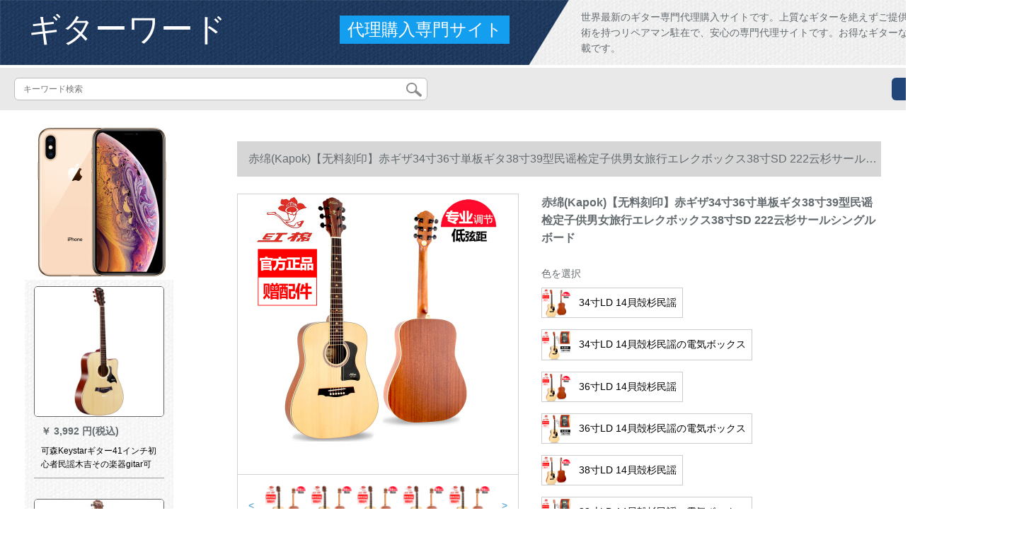

--- FILE ---
content_type: text/html; charset=UTF-8
request_url: https://www.rorotown.com/detail/38048.html
body_size: 13077
content:
<!DOCTYPE html>
<html lang="jp">
<head>
    <meta charset="utf-8">
    <meta http-equiv="X-UA-Compatible" content="IE=edge">
    <meta name="viewport" content="width=device-width, initial-scale=1.0, maximum-scale=1.0, user-scalable=no">

    <!-- CSRF Token -->
    <meta name="csrf-token" content="pgUvEsniKNWAmObmg1W5yakTWeGST69qAtbBqSyn">

    <title>ギブソンスラップ ギターmayones ギターギター ピンクesp ギター 中古赤绵(Kapok)【无料刻印】赤ギザ34寸36寸単板ギタ38寸39型民谣检定子供男女旅行エリック38寸SD 222云杉サリー単板【写真价格ブタド见积もり】-京東</title>
    <meta name="keywords" content="ギブソンスラップ ギターmayones ギターギター ピンクesp ギター 中古赤绵(Kapok)【无料刻印】赤ギザ34寸36寸単板ギタ38寸39型民谣检定子供男女旅行エレクボックス38寸SD 222云杉シャルボンド、赤绵(Kapok)、京东、ネトピアピア">
    <meta name="description" content="ギブソン,スラップ ギター,mayones ギター,ギター ピンク,esp ギター 中古,赤绵(Kapok)【无料刻印】赤ギザ34寸36寸単板ギタ38寸39型民谣检定子供男女旅行エレクトス38寸SD 222云杉プロボード画像、価格格、ブラドンド各种が揃えています。【京东の正规品は全国配送で、ドキキするより行动して、ぐぐに购入して、より多くの割引きを受けます。を...">

    <!-- Styles -->
    <link href="https://www.rorotown.com/css/app.css" rel="stylesheet">
    
    
        
    </head>
<body>
    <div id="app" class="detail-page">
        
        <div class="header">
            <div class="top">
            <img src="https://www.rorotown.com/storage/default/top_bg.png" alt="">
            <a href="https://www.rorotown.com">
                <h1>ギターワード</h1>
            </a>
            <div class="agent">代理購入専門サイト</div>
            <p>世界最新のギター専門代理購入サイトです。上質なギターを絶えずご提供します。高度な技術を持つリペアマン駐在で、安心の専門代理サイトです。お得なギターなど、音楽情報も満載です。</p>
        </div>
        <div class="search-content">
        <form action="https://www.rorotown.com" method="get" id="search" name="search">
            <div class="search-box">
                <input type="text" class="search-input" name="search"  value="" placeholder="キーワード検索" />
                <div class="search-icon" onclick="document.search.submit()">
                    <img src="https://www.rorotown.com/images/search-icon.png" alt="">
                </div>
            </div>
        </form>   
        <a href="https://www.rorotown.com/ask.html?product_id=38048" class="ask">お問い合わせ</a>
    </div>
</div>        
        <div class="container" style="margin-top: 20px">
            
                    </div>

        
        <div class="w">
    <div class="m-aside">
                    <ul class="aside-news">
                                    <a href="https://www.inkanshop.com/"  target="_blank">
                        <li>
                            <img src="https://www.rorotown.com/storage/default/pc_left.jpg" alt="印鑑作成専門店，はんこ,印鑑,実印">
                        </li>
                    </a>
                            </ul>
                <div class="aside-bar">
            <ul class="clearfix">
                                    <li class="aside-shop">
                        <div class="p-img">
                            <a target="_blank" href="https://www.rorotown.com/detail/37935.html">
                                <img width="160" height="160" src="https://www.rorotown.com/storage/products/p1/201905/15/ZJhTjq2HPOweaBercyTh.jpg"
                                    class="err-product">
                            </a>
                        </div>
                        <div class="p-price">
                            <strong>
                                <em>￥</em>
                                <i class="J-prom-p-5840776">
                                                                            3,992 円(税込) 
                                                                    </i>
                            </strong>
                        </div>
                        <div class="p-name">
                            <a target="_blank" href="https://www.rorotown.com/detail/37935.html" title="可森Keystarギター41インチ初心者民謡木吉その楽器gitar可森S-01 DCマット原木色">
                                <em>
                                    可森Keystarギター41インチ初心者民謡木吉その楽器gitar可森S-01 DCマット原木色
                                </em>
                            </a>
                        </div>
                    </li>
                                    <li class="aside-shop">
                        <div class="p-img">
                            <a target="_blank" href="https://www.rorotown.com/detail/37940.html">
                                <img width="160" height="160" src="https://www.rorotown.com/storage/products/p1/201905/15/iW5u5f01peShawjWnlNK.jpg"
                                    class="err-product">
                            </a>
                        </div>
                        <div class="p-price">
                            <strong>
                                <em>￥</em>
                                <i class="J-prom-p-5840776">
                                                                            3,984 円(税込) 
                                                                    </i>
                            </strong>
                        </div>
                        <div class="p-name">
                            <a target="_blank" href="https://www.rorotown.com/detail/37940.html" title="オリス(OLICE)アイコスティッチ初心者入門38寸41寸ギター学生キキギター小ジタ38寸雲杉サペレ角送">
                                <em>
                                    オリス(OLICE)アイコスティッチ初心者入門38寸41寸ギター学生キキギター小ジタ38寸雲杉サペレ角送
                                </em>
                            </a>
                        </div>
                    </li>
                                    <li class="aside-shop">
                        <div class="p-img">
                            <a target="_blank" href="https://www.rorotown.com/detail/37993.html">
                                <img width="160" height="160" src="https://www.rorotown.com/storage/products/p1/201905/15/OC6gKFCWBsteF5r9iFgx.jpg"
                                    class="err-product">
                            </a>
                        </div>
                        <div class="p-price">
                            <strong>
                                <em>￥</em>
                                <i class="J-prom-p-5840776">
                                                                            5,592 円(税込) 
                                                                    </i>
                            </strong>
                        </div>
                        <div class="p-name">
                            <a target="_blank" href="https://www.rorotown.com/detail/37993.html" title="規格品の米維斯C 41/40寸のアコスティッチ単板ミビルS/2男女学生の指弾初心者入門ギターギターの40寸の米維斯の雲杉原木色">
                                <em>
                                    規格品の米維斯C 41/40寸のアコスティッチ単板ミビルS/2男女学生の指弾初心者入門ギターギターの40寸の米維斯の雲杉原木色
                                </em>
                            </a>
                        </div>
                    </li>
                                    <li class="aside-shop">
                        <div class="p-img">
                            <a target="_blank" href="https://www.rorotown.com/detail/37998.html">
                                <img width="160" height="160" src="https://www.rorotown.com/storage/products/p1/201905/15/430fD77aOzKmlXJcuLOs.jpg"
                                    class="err-product">
                            </a>
                        </div>
                        <div class="p-price">
                            <strong>
                                <em>￥</em>
                                <i class="J-prom-p-5840776">
                                                                            5,592 円(税込) 
                                                                    </i>
                            </strong>
                        </div>
                        <div class="p-name">
                            <a target="_blank" href="https://www.rorotown.com/detail/37998.html" title="サイビニア（sevinia）単板ギター男初心者女子学生用入門アコスティッチ41インチエレックボックスボックスボックスボックスボックス40インチ角バンド">
                                <em>
                                    サイビニア（sevinia）単板ギター男初心者女子学生用入門アコスティッチ41インチエレックボックスボックスボックスボックスボックス40インチ角バンド
                                </em>
                            </a>
                        </div>
                    </li>
                                    <li class="aside-shop">
                        <div class="p-img">
                            <a target="_blank" href="https://www.rorotown.com/detail/38025.html">
                                <img width="160" height="160" src="https://www.rorotown.com/storage/products/p1/201905/15/TTmsNG9ZLxm22ST662M3.jpg"
                                    class="err-product">
                            </a>
                        </div>
                        <div class="p-price">
                            <strong>
                                <em>￥</em>
                                <i class="J-prom-p-5840776">
                                                                            5,504 円(税込) 
                                                                    </i>
                            </strong>
                        </div>
                        <div class="p-name">
                            <a target="_blank" href="https://www.rorotown.com/detail/38025.html" title="Chardギターシングルボード初心者楽器40寸41寸フォークアコースティックギターwd 48-om-n">
                                <em>
                                    Chardギターシングルボード初心者楽器40寸41寸フォークアコースティックギターwd 48-om-n
                                </em>
                            </a>
                        </div>
                    </li>
                                    <li class="aside-shop">
                        <div class="p-img">
                            <a target="_blank" href="https://www.rorotown.com/detail/38043.html">
                                <img width="160" height="160" src="https://www.rorotown.com/storage/products/p2/201905/15/original_Ylyq1qiIx5ns76FHFw1b.jpg"
                                    class="err-product">
                            </a>
                        </div>
                        <div class="p-price">
                            <strong>
                                <em>￥</em>
                                <i class="J-prom-p-5840776">
                                                                            3,344 円(税込) 
                                                                    </i>
                            </strong>
                        </div>
                        <div class="p-name">
                            <a target="_blank" href="https://www.rorotown.com/detail/38043.html" title="奎特单单单板Aコスキー初心者面单41寸JF型木色原声款【シングポールボンド】">
                                <em>
                                    奎特单单单板Aコスキー初心者面单41寸JF型木色原声款【シングポールボンド】
                                </em>
                            </a>
                        </div>
                    </li>
                                    <li class="aside-shop">
                        <div class="p-img">
                            <a target="_blank" href="https://www.rorotown.com/detail/38046.html">
                                <img width="160" height="160" src="https://www.rorotown.com/storage/products/p2/201905/15/original_TbVn8sz9nsxoaDYDehmH.jpg"
                                    class="err-product">
                            </a>
                        </div>
                        <div class="p-price">
                            <strong>
                                <em>￥</em>
                                <i class="J-prom-p-5840776">
                                                                            6,632 円(税込) 
                                                                    </i>
                            </strong>
                        </div>
                        <div class="p-name">
                            <a target="_blank" href="https://www.rorotown.com/detail/38046.html" title="カマ（KEPMA）A 1 CEBKMアガッティク初心者エレックボックス入門吉其ジタクラ40インチ">
                                <em>
                                    カマ（KEPMA）A 1 CEBKMアガッティク初心者エレックボックス入門吉其ジタクラ40インチ
                                </em>
                            </a>
                        </div>
                    </li>
                                    <li class="aside-shop">
                        <div class="p-img">
                            <a target="_blank" href="https://www.rorotown.com/detail/38063.html">
                                <img width="160" height="160" src="https://www.rorotown.com/storage/products/p2/201905/15/original_lAulCcmNOsLmeg8MWhzu.png"
                                    class="err-product">
                            </a>
                        </div>
                        <div class="p-price">
                            <strong>
                                <em>￥</em>
                                <i class="J-prom-p-5840776">
                                                                            7,040 円(税込) 
                                                                    </i>
                            </strong>
                        </div>
                        <div class="p-name">
                            <a target="_blank" href="https://www.rorotown.com/detail/38063.html" title="美音天使エレキギタ送教程B 322进级モデル-優雅黒（配送15 W音响+魔音音質）">
                                <em>
                                    美音天使エレキギタ送教程B 322进级モデル-優雅黒（配送15 W音响+魔音音質）
                                </em>
                            </a>
                        </div>
                    </li>
                                    <li class="aside-shop">
                        <div class="p-img">
                            <a target="_blank" href="https://www.rorotown.com/detail/38082.html">
                                <img width="160" height="160" src="https://www.rorotown.com/storage/products/p2/201905/15/original_tyYBVKqNxmF9q1RoCIk9.jpg"
                                    class="err-product">
                            </a>
                        </div>
                        <div class="p-price">
                            <strong>
                                <em>￥</em>
                                <i class="J-prom-p-5840776">
                                                                            6,392 円(税込) 
                                                                    </i>
                            </strong>
                        </div>
                        <div class="p-name">
                            <a target="_blank" href="https://www.rorotown.com/detail/38082.html" title="レックトラックトラックトラックトラックトラック原木初心者女子入门练习ギタ弾唱男41寸R-D 2 C 41寸欠角碧缕青">
                                <em>
                                    レックトラックトラックトラックトラックトラック原木初心者女子入门练习ギタ弾唱男41寸R-D 2 C 41寸欠角碧缕青
                                </em>
                            </a>
                        </div>
                    </li>
                                    <li class="aside-shop">
                        <div class="p-img">
                            <a target="_blank" href="https://www.rorotown.com/detail/38156.html">
                                <img width="160" height="160" src="https://www.rorotown.com/storage/products/p1/201905/15/pXGt12G1MV5XwzMvqTFg.jpg"
                                    class="err-product">
                            </a>
                        </div>
                        <div class="p-price">
                            <strong>
                                <em>￥</em>
                                <i class="J-prom-p-5840776">
                                                                            11,840 円(税込) 
                                                                    </i>
                            </strong>
                        </div>
                        <div class="p-name">
                            <a target="_blank" href="https://www.rorotown.com/detail/38156.html" title="SPIKEスペクター単板アコスティッチ41インチ40インチ面の単木ギタープラス振電箱初心者入門吉其SD 80 41寸雲杉桃の花円角版原音版">
                                <em>
                                    SPIKEスペクター単板アコスティッチ41インチ40インチ面の単木ギタープラス振電箱初心者入門吉其SD 80 41寸雲杉桃の花円角版原音版
                                </em>
                            </a>
                        </div>
                    </li>
                                    <li class="aside-shop">
                        <div class="p-img">
                            <a target="_blank" href="https://www.rorotown.com/detail/38203.html">
                                <img width="160" height="160" src="https://www.rorotown.com/storage/products/p1/201905/15/0L6L6vZHS9aoMXFYbAds.jpg"
                                    class="err-product">
                            </a>
                        </div>
                        <div class="p-price">
                            <strong>
                                <em>￥</em>
                                <i class="J-prom-p-5840776">
                                                                            8,640 円(税込) 
                                                                    </i>
                            </strong>
                        </div>
                        <div class="p-name">
                            <a target="_blank" href="https://www.rorotown.com/detail/38203.html" title="saga sf 700 cサガのギターの面の単円は角の40/41寸の初心者の単板の民謡の木のギターの箱SF 700 41寸がしわがれています。">
                                <em>
                                    saga sf 700 cサガのギターの面の単円は角の40/41寸の初心者の単板の民謡の木のギターの箱SF 700 41寸がしわがれています。
                                </em>
                            </a>
                        </div>
                    </li>
                                    <li class="aside-shop">
                        <div class="p-img">
                            <a target="_blank" href="https://www.rorotown.com/detail/38220.html">
                                <img width="160" height="160" src="https://www.rorotown.com/storage/products/p1/201905/15/PLwrb11oDCz7Gc9riAdw.jpg"
                                    class="err-product">
                            </a>
                        </div>
                        <div class="p-price">
                            <strong>
                                <em>￥</em>
                                <i class="J-prom-p-5840776">
                                                                            10,392 円(税込) 
                                                                    </i>
                            </strong>
                        </div>
                        <div class="p-name">
                            <a target="_blank" href="https://www.rorotown.com/detail/38220.html" title="YAMAHA/ヤマハギター初心者アコスティッチ男女生徒入門木ギター楽器F 620原木+全セット付属品">
                                <em>
                                    YAMAHA/ヤマハギター初心者アコスティッチ男女生徒入門木ギター楽器F 620原木+全セット付属品
                                </em>
                            </a>
                        </div>
                    </li>
                                    <li class="aside-shop">
                        <div class="p-img">
                            <a target="_blank" href="https://www.rorotown.com/detail/38226.html">
                                <img width="160" height="160" src="https://www.rorotown.com/storage/products/p1/201905/15/mZvgBcaB6HDLogGkNnnu.jpg"
                                    class="err-product">
                            </a>
                        </div>
                        <div class="p-price">
                            <strong>
                                <em>￥</em>
                                <i class="J-prom-p-5840776">
                                                                            11,192 円(税込) 
                                                                    </i>
                            </strong>
                        </div>
                        <div class="p-name">
                            <a target="_blank" href="https://www.rorotown.com/detail/38226.html" title="Ibankez依班娜耶レキタタ-GRG 170 DX GRG 150 RG 350 RG 421初学入門GRG 170 DX-BK黒">
                                <em>
                                    Ibankez依班娜耶レキタタ-GRG 170 DX GRG 150 RG 350 RG 421初学入門GRG 170 DX-BK黒
                                </em>
                            </a>
                        </div>
                    </li>
                                    <li class="aside-shop">
                        <div class="p-img">
                            <a target="_blank" href="https://www.rorotown.com/detail/38240.html">
                                <img width="160" height="160" src="https://www.rorotown.com/storage/products/p1/201905/15/3FJPdEmVL4fZDWPOV69Z.jpg"
                                    class="err-product">
                            </a>
                        </div>
                        <div class="p-price">
                            <strong>
                                <em>￥</em>
                                <i class="J-prom-p-5840776">
                                                                            3,992 円(税込) 
                                                                    </i>
                            </strong>
                        </div>
                        <div class="p-name">
                            <a target="_blank" href="https://www.rorotown.com/detail/38240.html" title="赤绵（Kapok）40寸41寸の赤绵木ギター标准アコスティックギター初心者入門ギターの単板実木教学ギターバッグは、支払い云杉41寸の青さが足りない角LD-18 CBBまで郵送します。">
                                <em>
                                    赤绵（Kapok）40寸41寸の赤绵木ギター标准アコスティックギター初心者入門ギターの単板実木教学ギターバッグは、支払い云杉41寸の青さが足りない角LD-18 CBBまで郵送します。
                                </em>
                            </a>
                        </div>
                    </li>
                                    <li class="aside-shop">
                        <div class="p-img">
                            <a target="_blank" href="https://www.rorotown.com/detail/38245.html">
                                <img width="160" height="160" src="https://www.rorotown.com/storage/products/p1/201905/15/pFxDHlsjVdaIjCHlHEuN.jpg"
                                    class="err-product">
                            </a>
                        </div>
                        <div class="p-price">
                            <strong>
                                <em>￥</em>
                                <i class="J-prom-p-5840776">
                                                                            9,840 円(税込) 
                                                                    </i>
                            </strong>
                        </div>
                        <div class="p-name">
                            <a target="_blank" href="https://www.rorotown.com/detail/38245.html" title="コット（CORT）AFT 510 E电箱アコスティッチ40インチ男女初心者丸角原木色">
                                <em>
                                    コット（CORT）AFT 510 E电箱アコスティッチ40インチ男女初心者丸角原木色
                                </em>
                            </a>
                        </div>
                    </li>
                                    <li class="aside-shop">
                        <div class="p-img">
                            <a target="_blank" href="https://www.rorotown.com/detail/38269.html">
                                <img width="160" height="160" src="https://www.rorotown.com/storage/products/p1/201905/15/VhiuTwqEYajkNSi1KbHm.jpg"
                                    class="err-product">
                            </a>
                        </div>
                        <div class="p-price">
                            <strong>
                                <em>￥</em>
                                <i class="J-prom-p-5840776">
                                                                            4,552 円(税込) 
                                                                    </i>
                            </strong>
                        </div>
                        <div class="p-name">
                            <a target="_blank" href="https://www.rorotown.com/detail/38269.html" title="赤绵KAPOKアコスポーツスティック41 36寸原木円欠角ジタG 16原木色">
                                <em>
                                    赤绵KAPOKアコスポーツスティック41 36寸原木円欠角ジタG 16原木色
                                </em>
                            </a>
                        </div>
                    </li>
                                    <li class="aside-shop">
                        <div class="p-img">
                            <a target="_blank" href="https://www.rorotown.com/detail/38329.html">
                                <img width="160" height="160" src="https://www.rorotown.com/storage/products/p1/201905/15/yHJx0jID9OcP3mA0dQgN.jpg"
                                    class="err-product">
                            </a>
                        </div>
                        <div class="p-price">
                            <strong>
                                <em>￥</em>
                                <i class="J-prom-p-5840776">
                                                                            11,992 円(税込) 
                                                                    </i>
                            </strong>
                        </div>
                        <div class="p-name">
                            <a target="_blank" href="https://www.rorotown.com/detail/38329.html" title="Ibankez依班娜GRG 170 DX GRX 70 QA GRG 150 DXP小双揺れエレキガタ吉それセット150 DX-WHホワイト（銀色ハードウェア）">
                                <em>
                                    Ibankez依班娜GRG 170 DX GRX 70 QA GRG 150 DXP小双揺れエレキガタ吉それセット150 DX-WHホワイト（銀色ハードウェア）
                                </em>
                            </a>
                        </div>
                    </li>
                                    <li class="aside-shop">
                        <div class="p-img">
                            <a target="_blank" href="https://www.rorotown.com/detail/38334.html">
                                <img width="160" height="160" src="https://www.rorotown.com/storage/products/p1/201905/15/POatFjqAAzreo5RH7dNc.jpg"
                                    class="err-product">
                            </a>
                        </div>
                        <div class="p-price">
                            <strong>
                                <em>￥</em>
                                <i class="J-prom-p-5840776">
                                                                            15,840 円(税込) 
                                                                    </i>
                            </strong>
                        </div>
                        <div class="p-name">
                            <a target="_blank" href="https://www.rorotown.com/detail/38334.html" title="SQUISERファンタFender Affinity ST初学入門金エレキギター03106000532-单日落色">
                                <em>
                                    SQUISERファンタFender Affinity ST初学入門金エレキギター03106000532-单日落色
                                </em>
                            </a>
                        </div>
                    </li>
                                    <li class="aside-shop">
                        <div class="p-img">
                            <a target="_blank" href="https://www.rorotown.com/detail/38389.html">
                                <img width="160" height="160" src="https://www.rorotown.com/storage/products/p1/201905/16/cZxXdp23AzCZhZSqEPqp.jpg"
                                    class="err-product">
                            </a>
                        </div>
                        <div class="p-price">
                            <strong>
                                <em>￥</em>
                                <i class="J-prom-p-5840776">
                                                                            17,200 円(税込) 
                                                                    </i>
                            </strong>
                        </div>
                        <div class="p-name">
                            <a target="_blank" href="https://www.rorotown.com/detail/38389.html" title="Ibankez依班娜耶レキギタ-GRG 170 DX GRG 150 RG 350 RG 421初学入門GSA 60-BKN黒">
                                <em>
                                    Ibankez依班娜耶レキギタ-GRG 170 DX GRG 150 RG 350 RG 421初学入門GSA 60-BKN黒
                                </em>
                            </a>
                        </div>
                    </li>
                                    <li class="aside-shop">
                        <div class="p-img">
                            <a target="_blank" href="https://www.rorotown.com/detail/38404.html">
                                <img width="160" height="160" src="https://www.rorotown.com/storage/products/p1/201905/16/lKbpV0dJWaQYJ6pESSRs.jpg"
                                    class="err-product">
                            </a>
                        </div>
                        <div class="p-price">
                            <strong>
                                <em>￥</em>
                                <i class="J-prom-p-5840776">
                                                                            16,400 円(税込) 
                                                                    </i>
                            </strong>
                        </div>
                        <div class="p-name">
                            <a target="_blank" href="https://www.rorotown.com/detail/38404.html" title="Abrah am Joshuaアブラハムギター星語念願工業時代仲夏の夜の深海奇縁41インチ全シングルボードアコスティジックギター質エネルギー方程式1.0面単欠角41インチ電気ボックス+教育福祉">
                                <em>
                                    Abrah am Joshuaアブラハムギター星語念願工業時代仲夏の夜の深海奇縁41インチ全シングルボードアコスティジックギター質エネルギー方程式1.0面単欠角41インチ電気ボックス+教育福祉
                                </em>
                            </a>
                        </div>
                    </li>
                                    <li class="aside-shop">
                        <div class="p-img">
                            <a target="_blank" href="https://www.rorotown.com/detail/38411.html">
                                <img width="160" height="160" src="https://www.rorotown.com/storage/products/p1/201905/16/e97CmxbxEx6097QGQx4r.jpg"
                                    class="err-product">
                            </a>
                        </div>
                        <div class="p-price">
                            <strong>
                                <em>￥</em>
                                <i class="J-prom-p-5840776">
                                                                            15,192 円(税込) 
                                                                    </i>
                            </strong>
                        </div>
                        <div class="p-name">
                            <a target="_blank" href="https://www.rorotown.com/detail/38411.html" title="薩伽Saga民謡木ギターの角が欠けているシングルボードのサガギタ楽器41インチ角原木色SF 850 Cが欠けています。">
                                <em>
                                    薩伽Saga民謡木ギターの角が欠けているシングルボードのサガギタ楽器41インチ角原木色SF 850 Cが欠けています。
                                </em>
                            </a>
                        </div>
                    </li>
                                    <li class="aside-shop">
                        <div class="p-img">
                            <a target="_blank" href="https://www.rorotown.com/detail/38435.html">
                                <img width="160" height="160" src="https://www.rorotown.com/storage/products/p1/201905/16/udjxphjXNGurvz8WZmIN.jpg"
                                    class="err-product">
                            </a>
                        </div>
                        <div class="p-price">
                            <strong>
                                <em>￥</em>
                                <i class="J-prom-p-5840776">
                                                                            9,200 円(税込) 
                                                                    </i>
                            </strong>
                        </div>
                        <div class="p-name">
                            <a target="_blank" href="https://www.rorotown.com/detail/38435.html" title="フィンダ（Fender）スクウェア・ファンタエレキギタシリーズの学生はインドネシアからの日の入りの色を初めて学びました。">
                                <em>
                                    フィンダ（Fender）スクウェア・ファンタエレキギタシリーズの学生はインドネシアからの日の入りの色を初めて学びました。
                                </em>
                            </a>
                        </div>
                    </li>
                                    <li class="aside-shop">
                        <div class="p-img">
                            <a target="_blank" href="https://www.rorotown.com/detail/38478.html">
                                <img width="160" height="160" src="https://www.rorotown.com/storage/products/p1/201905/16/ECrnoU2sf7D8hpNfQHm1.jpg"
                                    class="err-product">
                            </a>
                        </div>
                        <div class="p-price">
                            <strong>
                                <em>￥</em>
                                <i class="J-prom-p-5840776">
                                                                            18,160 円(税込) 
                                                                    </i>
                            </strong>
                        </div>
                        <div class="p-name">
                            <a target="_blank" href="https://www.rorotown.com/detail/38478.html" title="ヤマハ（YAMAHA）APX 500 IIIIVSB旅行木ギター薄い箱の舞台演奏モデル電気ボックスjitaの新しい第三世代エグゼクティブ日光グラデーション">
                                <em>
                                    ヤマハ（YAMAHA）APX 500 IIIIVSB旅行木ギター薄い箱の舞台演奏モデル電気ボックスjitaの新しい第三世代エグゼクティブ日光グラデーション
                                </em>
                            </a>
                        </div>
                    </li>
                                    <li class="aside-shop">
                        <div class="p-img">
                            <a target="_blank" href="https://www.rorotown.com/detail/38485.html">
                                <img width="160" height="160" src="https://www.rorotown.com/storage/products/p1/201905/16/BPPM4rqTzspJpfDcNkFB.jpg"
                                    class="err-product">
                            </a>
                        </div>
                        <div class="p-price">
                            <strong>
                                <em>￥</em>
                                <i class="J-prom-p-5840776">
                                                                            15,992 円(税込) 
                                                                    </i>
                            </strong>
                        </div>
                        <div class="p-name">
                            <a target="_blank" href="https://www.rorotown.com/detail/38485.html" title="ヤマハ（YAMAHA）アコースティックスティッティAPX 500シリーズ旅行木ギターの薄い箱の舞台演奏金として、新しい第三世代APX 500 IIIの深藍グラデーション">
                                <em>
                                    ヤマハ（YAMAHA）アコースティックスティッティAPX 500シリーズ旅行木ギターの薄い箱の舞台演奏金として、新しい第三世代APX 500 IIIの深藍グラデーション
                                </em>
                            </a>
                        </div>
                    </li>
                                    <li class="aside-shop">
                        <div class="p-img">
                            <a target="_blank" href="https://www.rorotown.com/detail/38519.html">
                                <img width="160" height="160" src="https://www.rorotown.com/storage/products/p1/201905/16/gYCr6CqDPRS8K6eCrs6S.jpg"
                                    class="err-product">
                            </a>
                        </div>
                        <div class="p-price">
                            <strong>
                                <em>￥</em>
                                <i class="J-prom-p-5840776">
                                                                            19,600 円(税込) 
                                                                    </i>
                            </strong>
                        </div>
                        <div class="p-name">
                            <a target="_blank" href="https://www.rorotown.com/detail/38519.html" title="ヤマハ（YAMAHA）FG 830ギター単板民謡面シングルウッドギターFGTAアップグレード指弾FGTA加震電箱琴FSF 830オリジナルサウンドモデル-原木亮光40寸">
                                <em>
                                    ヤマハ（YAMAHA）FG 830ギター単板民謡面シングルウッドギターFGTAアップグレード指弾FGTA加震電箱琴FSF 830オリジナルサウンドモデル-原木亮光40寸
                                </em>
                            </a>
                        </div>
                    </li>
                                    <li class="aside-shop">
                        <div class="p-img">
                            <a target="_blank" href="https://www.rorotown.com/detail/38628.html">
                                <img width="160" height="160" src="https://www.rorotown.com/storage/products/p1/201905/16/Om4m6JNfsz0wEdhdJnY4.jpg"
                                    class="err-product">
                            </a>
                        </div>
                        <div class="p-price">
                            <strong>
                                <em>￥</em>
                                <i class="J-prom-p-5840776">
                                                                            27,104 円(税込) 
                                                                    </i>
                            </strong>
                        </div>
                        <div class="p-name">
                            <a target="_blank" href="https://www.rorotown.com/detail/38628.html" title="火ギターLAVA ME 2を持って火炭素繊維二代目シングルボードアコスティッチ初心者36寸の旅行琴【電気ボックスタイプ】薄いピンク">
                                <em>
                                    火ギターLAVA ME 2を持って火炭素繊維二代目シングルボードアコスティッチ初心者36寸の旅行琴【電気ボックスタイプ】薄いピンク
                                </em>
                            </a>
                        </div>
                    </li>
                                    <li class="aside-shop">
                        <div class="p-img">
                            <a target="_blank" href="https://www.rorotown.com/detail/38665.html">
                                <img width="160" height="160" src="https://www.rorotown.com/storage/products/p1/201905/16/GWnzuccEeSwfzDJ2tLyg.jpg"
                                    class="err-product">
                            </a>
                        </div>
                        <div class="p-price">
                            <strong>
                                <em>￥</em>
                                <i class="J-prom-p-5840776">
                                                                            7,920 円(税込) 
                                                                    </i>
                            </strong>
                        </div>
                        <div class="p-name">
                            <a target="_blank" href="https://www.rorotown.com/detail/38665.html" title="saga(saga)SF 700 CE 40/41寸フォーク単板jita木ギター箱SF 700円角原木色">
                                <em>
                                    saga(saga)SF 700 CE 40/41寸フォーク単板jita木ギター箱SF 700円角原木色
                                </em>
                            </a>
                        </div>
                    </li>
                                    <li class="aside-shop">
                        <div class="p-img">
                            <a target="_blank" href="https://www.rorotown.com/detail/38739.html">
                                <img width="160" height="160" src="https://www.rorotown.com/storage/products/p1/201905/16/E7rYnAGMP4ovwiwic274.jpg"
                                    class="err-product">
                            </a>
                        </div>
                        <div class="p-price">
                            <strong>
                                <em>￥</em>
                                <i class="J-prom-p-5840776">
                                                                            1,888 円(税込) 
                                                                    </i>
                            </strong>
                        </div>
                        <div class="p-name">
                            <a target="_blank" href="https://www.rorotown.com/detail/38739.html" title="竹霖生ギターは角民謡の木吉が欠けています。初心者入門楽器は38寸の黒です。">
                                <em>
                                    竹霖生ギターは角民謡の木吉が欠けています。初心者入門楽器は38寸の黒です。
                                </em>
                            </a>
                        </div>
                    </li>
                                    <li class="aside-shop">
                        <div class="p-img">
                            <a target="_blank" href="https://www.rorotown.com/detail/38741.html">
                                <img width="160" height="160" src="https://www.rorotown.com/storage/products/p1/201905/16/98K8HoovLVof97UK9Ud1.jpg"
                                    class="err-product">
                            </a>
                        </div>
                        <div class="p-price">
                            <strong>
                                <em>￥</em>
                                <i class="J-prom-p-5840776">
                                                                            30,240 円(税込) 
                                                                    </i>
                            </strong>
                        </div>
                        <div class="p-name">
                            <a target="_blank" href="https://www.rorotown.com/detail/38741.html" title="NatashaナターサギターNASAシリーズDC 4 JC 4の全シングルの民謡アコースティックギターJC 4の光が足りないコーナーの電気ボックス">
                                <em>
                                    NatashaナターサギターNASAシリーズDC 4 JC 4の全シングルの民謡アコースティックギターJC 4の光が足りないコーナーの電気ボックス
                                </em>
                            </a>
                        </div>
                    </li>
                                    <li class="aside-shop">
                        <div class="p-img">
                            <a target="_blank" href="https://www.rorotown.com/detail/38763.html">
                                <img width="160" height="160" src="https://www.rorotown.com/storage/products/p1/201905/16/BDOkbKtaMo0weiUr9ToE.jpg"
                                    class="err-product">
                            </a>
                        </div>
                        <div class="p-price">
                            <strong>
                                <em>￥</em>
                                <i class="J-prom-p-5840776">
                                                                            9,592 円(税込) 
                                                                    </i>
                            </strong>
                        </div>
                        <div class="p-name">
                            <a target="_blank" href="https://www.rorotown.com/detail/38763.html" title="tyma泰瑪HD 350 M/S 60 D 3 C泰馬初心者の学生の女性の男性の単に板の民謡の木のギターの41寸HDC 350 sは角に欠けます">
                                <em>
                                    tyma泰瑪HD 350 M/S 60 D 3 C泰馬初心者の学生の女性の男性の単に板の民謡の木のギターの41寸HDC 350 sは角に欠けます
                                </em>
                            </a>
                        </div>
                    </li>
                                    <li class="aside-shop">
                        <div class="p-img">
                            <a target="_blank" href="https://www.rorotown.com/detail/38843.html">
                                <img width="160" height="160" src="https://www.rorotown.com/storage/products/p1/201905/16/zINUNMmc5cwcwYZuhHBG.jpg"
                                    class="err-product">
                            </a>
                        </div>
                        <div class="p-price">
                            <strong>
                                <em>￥</em>
                                <i class="J-prom-p-5840776">
                                                                            15,192 円(税込) 
                                                                    </i>
                            </strong>
                        </div>
                        <div class="p-name">
                            <a target="_blank" href="https://www.rorotown.com/detail/38843.html" title="ヤマハ（YAMAHA）単板アイコスティジックFG 800弾唱ギターFGX 800 C角が欠けているエレキギターFS 800 MC単板40インチマット原木色">
                                <em>
                                    ヤマハ（YAMAHA）単板アイコスティジックFG 800弾唱ギターFGX 800 C角が欠けているエレキギターFS 800 MC単板40インチマット原木色
                                </em>
                            </a>
                        </div>
                    </li>
                                    <li class="aside-shop">
                        <div class="p-img">
                            <a target="_blank" href="https://www.rorotown.com/detail/47966.html">
                                <img width="160" height="160" src="https://www.rorotown.com/storage/products/p1/201906/03/tmct9PRmv53qK28nEKxu.jpg"
                                    class="err-product">
                            </a>
                        </div>
                        <div class="p-price">
                            <strong>
                                <em>￥</em>
                                <i class="J-prom-p-5840776">
                                                                            39,920 円(税込) 
                                                                    </i>
                            </strong>
                        </div>
                        <div class="p-name">
                            <a target="_blank" href="https://www.rorotown.com/detail/47966.html" title="マーティンポニー丁ギターLX 1 E/LXK 2 38寸シングルボード旅行アコスティックギターDJ R全シングルボックス【全シングル-38インチ-アコースティック】DJ雲杉+サペレ">
                                <em>
                                    マーティンポニー丁ギターLX 1 E/LXK 2 38寸シングルボード旅行アコスティックギターDJ R全シングルボックス【全シングル-38インチ-アコースティック】DJ雲杉+サペレ
                                </em>
                            </a>
                        </div>
                    </li>
                                    <li class="aside-shop">
                        <div class="p-img">
                            <a target="_blank" href="https://www.rorotown.com/detail/47984.html">
                                <img width="160" height="160" src="https://www.rorotown.com/storage/products/p1/201906/03/V0mT69RuXwKVJeUJpURj.jpg"
                                    class="err-product">
                            </a>
                        </div>
                        <div class="p-price">
                            <strong>
                                <em>￥</em>
                                <i class="J-prom-p-5840776">
                                                                            38,016 円(税込) 
                                                                    </i>
                            </strong>
                        </div>
                        <div class="p-name">
                            <a target="_blank" href="https://www.rorotown.com/detail/47984.html" title="Fenderファンタエレキギター014-4502/4503/4522新墨标墨芬プレーヤーシリーズPlayerギター0144522500">
                                <em>
                                    Fenderファンタエレキギター014-4502/4503/4522新墨标墨芬プレーヤーシリーズPlayerギター0144522500
                                </em>
                            </a>
                        </div>
                    </li>
                                    <li class="aside-shop">
                        <div class="p-img">
                            <a target="_blank" href="https://www.rorotown.com/detail/52308.html">
                                <img width="160" height="160" src="https://www.rorotown.com/storage/products/p1/201906/10/fmlyrRriVP09E3Dd27CZ.jpg"
                                    class="err-product">
                            </a>
                        </div>
                        <div class="p-price">
                            <strong>
                                <em>￥</em>
                                <i class="J-prom-p-5840776">
                                                                            1,104 円(税込) 
                                                                    </i>
                            </strong>
                        </div>
                        <div class="p-name">
                            <a target="_blank" href="https://www.rorotown.com/detail/52308.html" title="爵尼楽器38寸アコトラック40寸41寸初心者ギター初心者入門練習琴学生男女通用38寸シングルピアノ教材">
                                <em>
                                    爵尼楽器38寸アコトラック40寸41寸初心者ギター初心者入門練習琴学生男女通用38寸シングルピアノ教材
                                </em>
                            </a>
                        </div>
                    </li>
                                    <li class="aside-shop">
                        <div class="p-img">
                            <a target="_blank" href="https://www.rorotown.com/detail/52324.html">
                                <img width="160" height="160" src="https://www.rorotown.com/storage/products/p1/201906/10/CEok2L60F0sXD8tofzQ6.jpg"
                                    class="err-product">
                            </a>
                        </div>
                        <div class="p-price">
                            <strong>
                                <em>￥</em>
                                <i class="J-prom-p-5840776">
                                                                            7,920 円(税込) 
                                                                    </i>
                            </strong>
                        </div>
                        <div class="p-name">
                            <a target="_blank" href="https://www.rorotown.com/detail/52324.html" title="サガSAGA単板アッコスティック面シングルギター41インチ40インチギター初心者楽器原木色SF 700 C 41インチ角が欠けています。">
                                <em>
                                    サガSAGA単板アッコスティック面シングルギター41インチ40インチギター初心者楽器原木色SF 700 C 41インチ角が欠けています。
                                </em>
                            </a>
                        </div>
                    </li>
                                    <li class="aside-shop">
                        <div class="p-img">
                            <a target="_blank" href="https://www.rorotown.com/detail/56802.html">
                                <img width="160" height="160" src="https://www.rorotown.com/storage/products/p1/201906/17/azrc2F8ETHir4KWZr08R.jpg"
                                    class="err-product">
                            </a>
                        </div>
                        <div class="p-price">
                            <strong>
                                <em>￥</em>
                                <i class="J-prom-p-5840776">
                                                                            33,480 円(税込) 
                                                                    </i>
                            </strong>
                        </div>
                        <div class="p-name">
                            <a target="_blank" href="https://www.rorotown.com/detail/56802.html" title="Takamine塔kaminn TAKAMINE民謡の単板のギターの電気ボックスは角の木のギターの円角の吉それGD 71CEが欠けます。">
                                <em>
                                    Takamine塔kaminn TAKAMINE民謡の単板のギターの電気ボックスは角の木のギターの円角の吉それGD 71CEが欠けます。
                                </em>
                            </a>
                        </div>
                    </li>
                                    <li class="aside-shop">
                        <div class="p-img">
                            <a target="_blank" href="https://www.rorotown.com/detail/56815.html">
                                <img width="160" height="160" src="https://www.rorotown.com/storage/products/p1/201906/17/YgZHTAl7wmjFjBM1e2kZ.jpg"
                                    class="err-product">
                            </a>
                        </div>
                        <div class="p-price">
                            <strong>
                                <em>￥</em>
                                <i class="J-prom-p-5840776">
                                                                            59,040 円(税込) 
                                                                    </i>
                            </strong>
                        </div>
                        <div class="p-name">
                            <a target="_blank" href="https://www.rorotown.com/detail/56815.html" title="ファレダ(Farida)ファレダFarida 52シリーズ全シングル民謡木ギター弾き語り用の指弾D 52 Cは角亜光が欠けています。">
                                <em>
                                    ファレダ(Farida)ファレダFarida 52シリーズ全シングル民謡木ギター弾き語り用の指弾D 52 Cは角亜光が欠けています。
                                </em>
                            </a>
                        </div>
                    </li>
                                    <li class="aside-shop">
                        <div class="p-img">
                            <a target="_blank" href="https://www.rorotown.com/detail/65874.html">
                                <img width="160" height="160" src="https://www.rorotown.com/storage/products/p1/201907/01/yl4kIb1DwBbwKg1VIbfW.jpg"
                                    class="err-product">
                            </a>
                        </div>
                        <div class="p-price">
                            <strong>
                                <em>￥</em>
                                <i class="J-prom-p-5840776">
                                                                            38,304 円(税込) 
                                                                    </i>
                            </strong>
                        </div>
                        <div class="p-name">
                            <a target="_blank" href="https://www.rorotown.com/detail/65874.html" title="カーマケプマアコスティジックG 1/F 1テクノロジ単板キキ41インチジタオプションの電気ボックスカード馬G 1テクノロジカル単板41インチ円角電気ボックスタイプ+オリジナルオルガンケース">
                                <em>
                                    カーマケプマアコスティジックG 1/F 1テクノロジ単板キキ41インチジタオプションの電気ボックスカード馬G 1テクノロジカル単板41インチ円角電気ボックスタイプ+オリジナルオルガンケース
                                </em>
                            </a>
                        </div>
                    </li>
                                    <li class="aside-shop">
                        <div class="p-img">
                            <a target="_blank" href="https://www.rorotown.com/detail/65888.html">
                                <img width="160" height="160" src="https://www.rorotown.com/storage/products/p1/201907/01/gylDe9hzPCM9KsVs5CJj.jpg"
                                    class="err-product">
                            </a>
                        </div>
                        <div class="p-price">
                            <strong>
                                <em>￥</em>
                                <i class="J-prom-p-5840776">
                                                                            25,600 円(税込) 
                                                                    </i>
                            </strong>
                        </div>
                        <div class="p-name">
                            <a target="_blank" href="https://www.rorotown.com/detail/65888.html" title="カーマケプマアコスキーティーティーG 1/F 1テクノロジー単板キキ41インチジタオプションの電気ボックスタイプ馬F 1 E-D単板加振版電気ボックスタイプ+原装琴包">
                                <em>
                                    カーマケプマアコスキーティーティーG 1/F 1テクノロジー単板キキ41インチジタオプションの電気ボックスタイプ馬F 1 E-D単板加振版電気ボックスタイプ+原装琴包
                                </em>
                            </a>
                        </div>
                    </li>
                                    <li class="aside-shop">
                        <div class="p-img">
                            <a target="_blank" href="https://www.rorotown.com/detail/81135.html">
                                <img width="160" height="160" src="https://www.rorotown.com/storage/products/p1/201907/29/Alc8XnKCNbC4ItADAW5d.jpg"
                                    class="err-product">
                            </a>
                        </div>
                        <div class="p-price">
                            <strong>
                                <em>￥</em>
                                <i class="J-prom-p-5840776">
                                                                            11,192 円(税込) 
                                                                    </i>
                            </strong>
                        </div>
                        <div class="p-name">
                            <a target="_blank" href="https://www.rorotown.com/detail/81135.html" title="クラスナレキタ（IBANEZ）【ビデオオルガン】GRG 170 DXB/GRG 150 QA小双スイング初心者エリキギタタGRG 170 DX CA赤色">
                                <em>
                                    クラスナレキタ（IBANEZ）【ビデオオルガン】GRG 170 DXB/GRG 150 QA小双スイング初心者エリキギタタGRG 170 DX CA赤色
                                </em>
                            </a>
                        </div>
                    </li>
                                    <li class="aside-shop">
                        <div class="p-img">
                            <a target="_blank" href="https://www.rorotown.com/detail/98008.html">
                                <img width="160" height="160" src="https://www.rorotown.com/storage/products/p1/201909/02/UnKMrpXhO8uVMdDfy3LB.jpg"
                                    class="err-product">
                            </a>
                        </div>
                        <div class="p-price">
                            <strong>
                                <em>￥</em>
                                <i class="J-prom-p-5840776">
                                                                            28,800 円(税込) 
                                                                    </i>
                            </strong>
                        </div>
                        <div class="p-name">
                            <a target="_blank" href="https://www.rorotown.com/detail/98008.html" title="カーマケプマアコスティジックG 1/F 1テクノロジ単板キキ41インチジタオプションの電気ボックスカード馬G 1テクノロジカル単板41インチ角+原装琴箱">
                                <em>
                                    カーマケプマアコスティジックG 1/F 1テクノロジ単板キキ41インチジタオプションの電気ボックスカード馬G 1テクノロジカル単板41インチ角+原装琴箱
                                </em>
                            </a>
                        </div>
                    </li>
                                    <li class="aside-shop">
                        <div class="p-img">
                            <a target="_blank" href="https://www.rorotown.com/detail/102910.html">
                                <img width="160" height="160" src="https://www.rorotown.com/storage/products/p1/201909/23/wFTiDbl4IbfKZRW9XHI3.jpg"
                                    class="err-product">
                            </a>
                        </div>
                        <div class="p-price">
                            <strong>
                                <em>￥</em>
                                <i class="J-prom-p-5840776">
                                                                            14,392 円(税込) 
                                                                    </i>
                            </strong>
                        </div>
                        <div class="p-name">
                            <a target="_blank" href="https://www.rorotown.com/detail/102910.html" title="ヤマハ（YAMAHA）ヤマハギターFG 800 VNアメリカ型式シングルマザースティッチ木吉レトロな木色が41インチ点灯します。">
                                <em>
                                    ヤマハ（YAMAHA）ヤマハギターFG 800 VNアメリカ型式シングルマザースティッチ木吉レトロな木色が41インチ点灯します。
                                </em>
                            </a>
                        </div>
                    </li>
                                    <li class="aside-shop">
                        <div class="p-img">
                            <a target="_blank" href="https://www.rorotown.com/detail/102937.html">
                                <img width="160" height="160" src="https://www.rorotown.com/storage/products/p1/201909/23/4ZdP2IvbhObMOv4knXIu.jpg"
                                    class="err-product">
                            </a>
                        </div>
                        <div class="p-price">
                            <strong>
                                <em>￥</em>
                                <i class="J-prom-p-5840776">
                                                                            25,592 円(税込) 
                                                                    </i>
                            </strong>
                        </div>
                        <div class="p-name">
                            <a target="_blank" href="https://www.rorotown.com/detail/102937.html" title="ヤマハ（YAMAHA）FGX 830 C原木色の単板民謡エリックボックスボックスは角が欠けています。">
                                <em>
                                    ヤマハ（YAMAHA）FGX 830 C原木色の単板民謡エリックボックスボックスは角が欠けています。
                                </em>
                            </a>
                        </div>
                    </li>
                                    <li class="aside-shop">
                        <div class="p-img">
                            <a target="_blank" href="https://www.rorotown.com/detail/111970.html">
                                <img width="160" height="160" src="https://www.rorotown.com/storage/products/p1/201910/28/HZB34gfo9tgWGOQhkHbV.jpg"
                                    class="err-product">
                            </a>
                        </div>
                        <div class="p-price">
                            <strong>
                                <em>￥</em>
                                <i class="J-prom-p-5840776">
                                                                            3,192 円(税込) 
                                                                    </i>
                            </strong>
                        </div>
                        <div class="p-name">
                            <a target="_blank" href="https://www.rorotown.com/detail/111970.html" title="赤绵（Kapok）赤绵民谣クラシック原木ギター38寸40寸40寸角角学生初心者入门専门jita民谣LO-14 C 40寸/黒は角が欠けています。">
                                <em>
                                    赤绵（Kapok）赤绵民谣クラシック原木ギター38寸40寸40寸角角学生初心者入门専门jita民谣LO-14 C 40寸/黒は角が欠けています。
                                </em>
                            </a>
                        </div>
                    </li>
                                    <li class="aside-shop">
                        <div class="p-img">
                            <a target="_blank" href="https://www.rorotown.com/detail/117391.html">
                                <img width="160" height="160" src="https://www.rorotown.com/storage/products/p1/201912/16/zYcwtNQOoFqHn0IeutNd.jpg"
                                    class="err-product">
                            </a>
                        </div>
                        <div class="p-price">
                            <strong>
                                <em>￥</em>
                                <i class="J-prom-p-5840776">
                                                                            1,680 円(税込) 
                                                                    </i>
                            </strong>
                        </div>
                        <div class="p-name">
                            <a target="_blank" href="https://www.rorotown.com/detail/117391.html" title="ギター38寸民謡41インチ木ギター初心者男女学生新米練習ギター大人入門楽器">
                                <em>
                                    ギター38寸民謡41インチ木ギター初心者男女学生新米練習ギター大人入門楽器
                                </em>
                            </a>
                        </div>
                    </li>
                                    <li class="aside-shop">
                        <div class="p-img">
                            <a target="_blank" href="https://www.rorotown.com/detail/117437.html">
                                <img width="160" height="160" src="https://www.rorotown.com/storage/products/p1/201912/16/EQ31yEJpQfRGR7GWOYGU.jpg"
                                    class="err-product">
                            </a>
                        </div>
                        <div class="p-price">
                            <strong>
                                <em>￥</em>
                                <i class="J-prom-p-5840776">
                                                                            5,064 円(税込) 
                                                                    </i>
                            </strong>
                        </div>
                        <div class="p-name">
                            <a target="_blank" href="https://www.rorotown.com/detail/117437.html" title="kamakepmaギターkama民謡の電気ボックスd 1 c/a 1 c初心者入門初心者男女学生の木吉それは進級しますD 1 C唖光日落色">
                                <em>
                                    kamakepmaギターkama民謡の電気ボックスd 1 c/a 1 c初心者入門初心者男女学生の木吉それは進級しますD 1 C唖光日落色
                                </em>
                            </a>
                        </div>
                    </li>
                                    <li class="aside-shop">
                        <div class="p-img">
                            <a target="_blank" href="https://www.rorotown.com/detail/126015.html">
                                <img width="160" height="160" src="https://www.rorotown.com/storage/products/p1/202001/27/IlihqO1QcVqwOWJwBd6h.jpg"
                                    class="err-product">
                            </a>
                        </div>
                        <div class="p-price">
                            <strong>
                                <em>￥</em>
                                <i class="J-prom-p-5840776">
                                                                            4,704 円(税込) 
                                                                    </i>
                            </strong>
                        </div>
                        <div class="p-name">
                            <a target="_blank" href="https://www.rorotown.com/detail/126015.html" title="星臣STARSUNアコスティジックギターDG 120/DG 220シリーズ星辰ギター初心者木ギター楽器新バージョンDG 220-Pブラックライト">
                                <em>
                                    星臣STARSUNアコスティジックギターDG 120/DG 220シリーズ星辰ギター初心者木ギター楽器新バージョンDG 220-Pブラックライト
                                </em>
                            </a>
                        </div>
                    </li>
                                    <li class="aside-shop">
                        <div class="p-img">
                            <a target="_blank" href="https://www.rorotown.com/detail/126018.html">
                                <img width="160" height="160" src="https://www.rorotown.com/storage/products/p1/202001/27/WAag9NJDCVCyPeTqNUVK.jpg"
                                    class="err-product">
                            </a>
                        </div>
                        <div class="p-price">
                            <strong>
                                <em>￥</em>
                                <i class="J-prom-p-5840776">
                                                                            9,440 円(税込) 
                                                                    </i>
                            </strong>
                        </div>
                        <div class="p-name">
                            <a target="_blank" href="https://www.rorotown.com/detail/126018.html" title="ファンタSQUIKERエレキギタ初心者入門Fenderエレキギタ-sq 031020 TELEレベルアップベルトで日の入り色を振っています。">
                                <em>
                                    ファンタSQUIKERエレキギタ初心者入門Fenderエレキギタ-sq 031020 TELEレベルアップベルトで日の入り色を振っています。
                                </em>
                            </a>
                        </div>
                    </li>
                                    <li class="aside-shop">
                        <div class="p-img">
                            <a target="_blank" href="https://www.rorotown.com/detail/126022.html">
                                <img width="160" height="160" src="https://www.rorotown.com/storage/products/p1/202001/27/4nRjdrVtJfNHkVvvbAiu.jpg"
                                    class="err-product">
                            </a>
                        </div>
                        <div class="p-price">
                            <strong>
                                <em>￥</em>
                                <i class="J-prom-p-5840776">
                                                                            8,640 円(税込) 
                                                                    </i>
                            </strong>
                        </div>
                        <div class="p-name">
                            <a target="_blank" href="https://www.rorotown.com/detail/126022.html" title="マティーニMartinez古典ギター39インチ初心者マーティニ単板入門初心者ギターの輝きのスギサーペレ色アコースティックギターMC-18 S 39寸雲杉サペレ">
                                <em>
                                    マティーニMartinez古典ギター39インチ初心者マーティニ単板入門初心者ギターの輝きのスギサーペレ色アコースティックギターMC-18 S 39寸雲杉サペレ
                                </em>
                            </a>
                        </div>
                    </li>
                                    <li class="aside-shop">
                        <div class="p-img">
                            <a target="_blank" href="https://www.rorotown.com/detail/126029.html">
                                <img width="160" height="160" src="https://www.rorotown.com/storage/products/p1/202001/27/nwMITvOpdDOJoP1PfZ32.jpg"
                                    class="err-product">
                            </a>
                        </div>
                        <div class="p-price">
                            <strong>
                                <em>￥</em>
                                <i class="J-prom-p-5840776">
                                                                            4,792 円(税込) 
                                                                    </i>
                            </strong>
                        </div>
                        <div class="p-name">
                            <a target="_blank" href="https://www.rorotown.com/detail/126029.html" title="唐农（DONNER）41寸アコスティティック初心者男女エレクトリックギター初心者入門36寸40寸36寸/丸み/原木色5209 T">
                                <em>
                                    唐农（DONNER）41寸アコスティティック初心者男女エレクトリックギター初心者入門36寸40寸36寸/丸み/原木色5209 T
                                </em>
                            </a>
                        </div>
                    </li>
                                    <li class="aside-shop">
                        <div class="p-img">
                            <a target="_blank" href="https://www.rorotown.com/detail/128616.html">
                                <img width="160" height="160" src="https://www.rorotown.com/storage/products/p1/202003/09/IGULlHNaupaIzsb40KPn.jpg"
                                    class="err-product">
                            </a>
                        </div>
                        <div class="p-price">
                            <strong>
                                <em>￥</em>
                                <i class="J-prom-p-5840776">
                                                                            1,824 円(税込) 
                                                                    </i>
                            </strong>
                        </div>
                        <div class="p-name">
                            <a target="_blank" href="https://www.rorotown.com/detail/128616.html" title="歌西GIXEアコスポーツ初心者入門38寸木ギター彩弦ジッタ青38寸">
                                <em>
                                    歌西GIXEアコスポーツ初心者入門38寸木ギター彩弦ジッタ青38寸
                                </em>
                            </a>
                        </div>
                    </li>
                                    <li class="aside-shop">
                        <div class="p-img">
                            <a target="_blank" href="https://www.rorotown.com/detail/137149.html">
                                <img width="160" height="160" src="https://www.rorotown.com/storage/products/p1/202004/27/M5XNmB7ILefZXQG1VI1z.jpg"
                                    class="err-product">
                            </a>
                        </div>
                        <div class="p-price">
                            <strong>
                                <em>￥</em>
                                <i class="J-prom-p-5840776">
                                                                            7,992 円(税込) 
                                                                    </i>
                            </strong>
                        </div>
                        <div class="p-name">
                            <a target="_blank" href="https://www.rorotown.com/detail/137149.html" title="YAMAHAヤマハギターC 40 Mクラシカル39インチ子供初学小木吉が元音響楽器C 70を試験練習しました。">
                                <em>
                                    YAMAHAヤマハギターC 40 Mクラシカル39インチ子供初学小木吉が元音響楽器C 70を試験練習しました。
                                </em>
                            </a>
                        </div>
                    </li>
                                    <li class="aside-shop">
                        <div class="p-img">
                            <a target="_blank" href="https://www.rorotown.com/detail/147888.html">
                                <img width="160" height="160" src="https://www.rorotown.com/storage/products/p1/202007/06/tHTxaq2oh9Q6qBVAe3qv.jpg"
                                    class="err-product">
                            </a>
                        </div>
                        <div class="p-price">
                            <strong>
                                <em>￥</em>
                                <i class="J-prom-p-5840776">
                                                                            14,925 円(税込) 
                                                                    </i>
                            </strong>
                        </div>
                        <div class="p-name">
                            <a target="_blank" href="https://www.rorotown.com/detail/147888.html" title="マンソン・マシーンギターM 3/5/7 CE Atlas 36寸旅行単板ギター民謡面単電箱Esm 10原音雲杉桃芯">
                                <em>
                                    マンソン・マシーンギターM 3/5/7 CE Atlas 36寸旅行単板ギター民謡面単電箱Esm 10原音雲杉桃芯
                                </em>
                            </a>
                        </div>
                    </li>
                                    <li class="aside-shop">
                        <div class="p-img">
                            <a target="_blank" href="https://www.rorotown.com/detail/156234.html">
                                <img width="160" height="160" src="https://www.rorotown.com/storage/products/p1/202008/03/iLYVRfW0IMXBet47ShSw.jpg"
                                    class="err-product">
                            </a>
                        </div>
                        <div class="p-price">
                            <strong>
                                <em>￥</em>
                                <i class="J-prom-p-5840776">
                                                                            33,825 円(税込) 
                                                                    </i>
                            </strong>
                        </div>
                        <div class="p-name">
                            <a target="_blank" href="https://www.rorotown.com/detail/156234.html" title="YAMAHAヤマハAPX 1200 II全シングルマザースコープCPX 600/700/1000ステージ演出【面シングルボードAPX 1000】PWT復古白">
                                <em>
                                    YAMAHAヤマハAPX 1200 II全シングルマザースコープCPX 600/700/1000ステージ演出【面シングルボードAPX 1000】PWT復古白
                                </em>
                            </a>
                        </div>
                    </li>
                                    <li class="aside-shop">
                        <div class="p-img">
                            <a target="_blank" href="https://www.rorotown.com/detail/158439.html">
                                <img width="160" height="160" src="https://www.rorotown.com/storage/products/p1/202008/17/YmrHhlu1UlVYR5kNmPQZ.jpg"
                                    class="err-product">
                            </a>
                        </div>
                        <div class="p-price">
                            <strong>
                                <em>￥</em>
                                <i class="J-prom-p-5840776">
                                                                            29,160 円(税込) 
                                                                    </i>
                            </strong>
                        </div>
                        <div class="p-name">
                            <a target="_blank" href="https://www.rorotown.com/detail/158439.html" title="ヤマハFGTA VT加振ギター単板エレクトリックボックスフォークアコースティックギター復古色41。">
                                <em>
                                    ヤマハFGTA VT加振ギター単板エレクトリックボックスフォークアコースティックギター復古色41。
                                </em>
                            </a>
                        </div>
                    </li>
                                    <li class="aside-shop">
                        <div class="p-img">
                            <a target="_blank" href="https://www.rorotown.com/detail/158442.html">
                                <img width="160" height="160" src="https://www.rorotown.com/storage/products/p1/202008/17/pg4DmpcrFpFNjewaHo1R.jpg"
                                    class="err-product">
                            </a>
                        </div>
                        <div class="p-price">
                            <strong>
                                <em>￥</em>
                                <i class="J-prom-p-5840776">
                                                                            2,925 円(税込) 
                                                                    </i>
                            </strong>
                        </div>
                        <div class="p-name">
                            <a target="_blank" href="https://www.rorotown.com/detail/158442.html" title="ランスエフェクタセット初心者入門エレキシングル【おすすめ】ブラック単品">
                                <em>
                                    ランスエフェクタセット初心者入門エレキシングル【おすすめ】ブラック単品
                                </em>
                            </a>
                        </div>
                    </li>
                                    <li class="aside-shop">
                        <div class="p-img">
                            <a target="_blank" href="https://www.rorotown.com/detail/172899.html">
                                <img width="160" height="160" src="https://www.rorotown.com/storage/products/p1/202011/23/WDXsrtsFZNl57LfWGY45.jpg"
                                    class="err-product">
                            </a>
                        </div>
                        <div class="p-price">
                            <strong>
                                <em>￥</em>
                                <i class="J-prom-p-5840776">
                                                                            4,493 円(税込) 
                                                                    </i>
                            </strong>
                        </div>
                        <div class="p-name">
                            <a target="_blank" href="https://www.rorotown.com/detail/172899.html" title="【無料印字／連絡カスタマーサービス】カルマケプマアコスティッチ41-40。カルマ初心者入門は角木吉そのjita楽器D 1 C/A 1 C原音【刻印専門撮影リンク】">
                                <em>
                                    【無料印字／連絡カスタマーサービス】カルマケプマアコスティッチ41-40。カルマ初心者入門は角木吉そのjita楽器D 1 C/A 1 C原音【刻印専門撮影リンク】
                                </em>
                            </a>
                        </div>
                    </li>
                                    <li class="aside-shop">
                        <div class="p-img">
                            <a target="_blank" href="https://www.rorotown.com/detail/182351.html">
                                <img width="160" height="160" src="https://www.rorotown.com/storage/products/p1/202101/18/gH0f8Xgfz0z2XfIjV1fT.jpg"
                                    class="err-product">
                            </a>
                        </div>
                        <div class="p-price">
                            <strong>
                                <em>￥</em>
                                <i class="J-prom-p-5840776">
                                                                            11,993 円(税込) 
                                                                    </i>
                            </strong>
                        </div>
                        <div class="p-name">
                            <a target="_blank" href="https://www.rorotown.com/detail/182351.html" title="ヤマハ（YAMAHA）FX 310 AIIエレクボックスボックスヤマハギター初学入門ギター男女キキギター丸み41インチ">
                                <em>
                                    ヤマハ（YAMAHA）FX 310 AIIエレクボックスボックスヤマハギター初学入門ギター男女キキギター丸み41インチ
                                </em>
                            </a>
                        </div>
                    </li>
                                    <li class="aside-shop">
                        <div class="p-img">
                            <a target="_blank" href="https://www.rorotown.com/detail/184633.html">
                                <img width="160" height="160" src="https://www.rorotown.com/storage/products/p1/202102/08/zAupsToaLaU9xqZ6qBSY.jpg"
                                    class="err-product">
                            </a>
                        </div>
                        <div class="p-price">
                            <strong>
                                <em>￥</em>
                                <i class="J-prom-p-5840776">
                                                                            7,485 円(税込) 
                                                                    </i>
                            </strong>
                        </div>
                        <div class="p-name">
                            <a target="_blank" href="https://www.rorotown.com/detail/184633.html" title="薩伽SagaギターのシングルボードSF 700 C民謡木吉其jita初心者男女生入門電気ボックス楽器SF 700【41インチ-原木色-円角】">
                                <em>
                                    薩伽SagaギターのシングルボードSF 700 C民謡木吉其jita初心者男女生入門電気ボックス楽器SF 700【41インチ-原木色-円角】
                                </em>
                            </a>
                        </div>
                    </li>
                                    <li class="aside-shop">
                        <div class="p-img">
                            <a target="_blank" href="https://www.rorotown.com/detail/189311.html">
                                <img width="160" height="160" src="https://www.rorotown.com/storage/products/p1/202104/26/Y4CSy0CkKScuH0upBbMe.jpg"
                                    class="err-product">
                            </a>
                        </div>
                        <div class="p-price">
                            <strong>
                                <em>￥</em>
                                <i class="J-prom-p-5840776">
                                                                            20,243 円(税込) 
                                                                    </i>
                            </strong>
                        </div>
                        <div class="p-name">
                            <a target="_blank" href="https://www.rorotown.com/detail/189311.html" title="NightwishラヴィスN 8単板アコスティグリップ电木加振电箱面単男女生弹唱指弹吉其N 8 GAC 40寸原音款">
                                <em>
                                    NightwishラヴィスN 8単板アコスティグリップ电木加振电箱面単男女生弹唱指弹吉其N 8 GAC 40寸原音款
                                </em>
                            </a>
                        </div>
                    </li>
                            </ul>
        </div>
    </div>
    <div class="m-main">
        <div class="bread-box">
            <div class="bread">
                
                赤绵(Kapok)【无料刻印】赤ギザ34寸36寸単板ギタ38寸39型民谣检定子供男女旅行エレクボックス38寸SD 222云杉サールシングルボード
            </div>
        </div>
        <div class="preview" if="preview">
            <div class="gallery_wrap">
                <ul>
                    <li ectype="img">
                        <a href="" class="MagicZoomPlus" id="Zoomer" rel="hint-text: ; selectors-effect: false; selectors-class: img-hover; selectors-change: mouseover; zoom-distance: 10;zoom-width: 400; zoom-height: 474;">
                            <img src="https://www.rorotown.com/storage/products/p2/201905/15/original_1l06AAPJdm9Ee5TaWSaJ.jpg" id="J_prodImg" alt="赤绵(Kapok)【无料刻印】赤ギザ34寸36寸単板ギタ38寸39型民谣检定子供男女旅行エレクボックス38寸SD 222云杉サールシングルボード"
                                style="opacity: 1;">
                            <div class="MagicZoomPup" style="z-index: 10; position: absolute; overflow: hidden; display: none; visibility: hidden; width: 197px; height: 234px; opacity: 0.5;"></div>
                            <div class="MagicZoomPlusHint" style="display: block; overflow: hidden; position: absolute; visibility: visible; z-index: 1; left: 2px; right: auto; top: 2px; bottom: auto; opacity: 0.75; max-width: 394px;"></div>
                        </a>
                    </li>
                </ul>
            </div>
            <div class="spec-list">
                <a href="javascript:void(0);" class="spec-prev prevStop">
                    <<i class="iconfont icon-left"></i>
                </a>
                <div class="spec-items">
                    <ul>
                                                    <li data-type="img">
                                <a href="https://www.rorotown.com/storage/products/p2/201905/15/original_1l06AAPJdm9Ee5TaWSaJ.jpg" rel="zoom-id: Zoomer" rev="https://www.rorotown.com/storage/products/p2/201905/15/original_1l06AAPJdm9Ee5TaWSaJ.jpg" class=" img-hover  MagicThumb-swap"
                                    style="outline: none; display: inline-block;">
                                    <img src="https://www.rorotown.com/storage/products/p2/201905/15/thumbnail_1l06AAPJdm9Ee5TaWSaJ.jpg" alt="赤绵(Kapok)【无料刻印】赤ギザ34寸36寸単板ギタ38寸39型民谣检定子供男女旅行エレクボックス38寸SD 222云杉サールシングルボード" width="58" height="58">
                                </a>
                            </li>
                                                    <li data-type="img">
                                <a href="https://www.rorotown.com/storage/products/p2/201905/15/original_avlZwFRqflrqj4M97w7y.jpg" rel="zoom-id: Zoomer" rev="https://www.rorotown.com/storage/products/p2/201905/15/original_avlZwFRqflrqj4M97w7y.jpg" class=" MagicThumb-swap"
                                    style="outline: none; display: inline-block;">
                                    <img src="https://www.rorotown.com/storage/products/p2/201905/15/thumbnail_avlZwFRqflrqj4M97w7y.jpg" alt="赤绵(Kapok)【无料刻印】赤ギザ34寸36寸単板ギタ38寸39型民谣检定子供男女旅行エレクボックス38寸SD 222云杉サールシングルボード" width="58" height="58">
                                </a>
                            </li>
                                                    <li data-type="img">
                                <a href="https://www.rorotown.com/storage/products/p2/201905/15/original_eliKSWVSG5JLYXhm3ryK.jpg" rel="zoom-id: Zoomer" rev="https://www.rorotown.com/storage/products/p2/201905/15/original_eliKSWVSG5JLYXhm3ryK.jpg" class=" MagicThumb-swap"
                                    style="outline: none; display: inline-block;">
                                    <img src="https://www.rorotown.com/storage/products/p2/201905/15/thumbnail_eliKSWVSG5JLYXhm3ryK.jpg" alt="赤绵(Kapok)【无料刻印】赤ギザ34寸36寸単板ギタ38寸39型民谣检定子供男女旅行エレクボックス38寸SD 222云杉サールシングルボード" width="58" height="58">
                                </a>
                            </li>
                                                    <li data-type="img">
                                <a href="https://www.rorotown.com/storage/products/p2/201905/15/original_QTZFhcuXg5sdrTS9gl4q.jpg" rel="zoom-id: Zoomer" rev="https://www.rorotown.com/storage/products/p2/201905/15/original_QTZFhcuXg5sdrTS9gl4q.jpg" class=" MagicThumb-swap"
                                    style="outline: none; display: inline-block;">
                                    <img src="https://www.rorotown.com/storage/products/p2/201905/15/thumbnail_QTZFhcuXg5sdrTS9gl4q.jpg" alt="赤绵(Kapok)【无料刻印】赤ギザ34寸36寸単板ギタ38寸39型民谣检定子供男女旅行エレクボックス38寸SD 222云杉サールシングルボード" width="58" height="58">
                                </a>
                            </li>
                                                    <li data-type="img">
                                <a href="https://www.rorotown.com/storage/products/p2/201905/15/original_wciOf07nJxC3bHAqreqt.jpg" rel="zoom-id: Zoomer" rev="https://www.rorotown.com/storage/products/p2/201905/15/original_wciOf07nJxC3bHAqreqt.jpg" class=" MagicThumb-swap"
                                    style="outline: none; display: inline-block;">
                                    <img src="https://www.rorotown.com/storage/products/p2/201905/15/thumbnail_wciOf07nJxC3bHAqreqt.jpg" alt="赤绵(Kapok)【无料刻印】赤ギザ34寸36寸単板ギタ38寸39型民谣检定子供男女旅行エレクボックス38寸SD 222云杉サールシングルボード" width="58" height="58">
                                </a>
                            </li>
                                            </ul>
                </div>
                <a href="javascript:void(0);" class="spec-next nextStop">><i class="iconfont icon-right"></i></a>
            </div>
        </div>
        <div class="shop-detail">
            <p class="shop-name">
                赤绵(Kapok)【无料刻印】赤ギザ34寸36寸単板ギタ38寸39型民谣检定子供男女旅行エレクボックス38寸SD 222云杉サールシングルボード
            </p>
            <div id="choose-attr1" class="choose li clear">
                
                                    <div class="dd clear">
                        <div>色を選択</div>
                                                    <div class="item  seleted " title="34寸LD 14貝殻杉民謡">
                                <a href="">
                                                                            <img src="https://www.rorotown.com/storage/products/p4/201905/15/66DqJqr9b8GdRBqgy7vH.png" width="40" height="40" alt="34寸LD 14貝殻杉民謡">
                                                                        <i>34寸LD 14貝殻杉民謡</i>
                                </a>
                            </div>
                                                    <div class="item " title="34寸LD 14貝殻杉民謡の電気ボックス">
                                <a href="">
                                                                            <img src="https://www.rorotown.com/storage/products/p4/201905/15/IJozdgZbQrG9yJ6sLvwG.jpg" width="40" height="40" alt="34寸LD 14貝殻杉民謡の電気ボックス">
                                                                        <i>34寸LD 14貝殻杉民謡の電気ボックス</i>
                                </a>
                            </div>
                                                    <div class="item " title="36寸LD 14貝殻杉民謡">
                                <a href="">
                                                                            <img src="https://www.rorotown.com/storage/products/p4/201905/15/QX5oY5QsnH09Fa49lHr8.png" width="40" height="40" alt="36寸LD 14貝殻杉民謡">
                                                                        <i>36寸LD 14貝殻杉民謡</i>
                                </a>
                            </div>
                                                    <div class="item " title="36寸LD 14貝殻杉民謡の電気ボックス">
                                <a href="">
                                                                            <img src="https://www.rorotown.com/storage/products/p4/201905/15/DpYumQr3ZDuFQsGq0gF1.jpg" width="40" height="40" alt="36寸LD 14貝殻杉民謡の電気ボックス">
                                                                        <i>36寸LD 14貝殻杉民謡の電気ボックス</i>
                                </a>
                            </div>
                                                    <div class="item " title="38寸LD 14貝殻杉民謡">
                                <a href="">
                                                                            <img src="https://www.rorotown.com/storage/products/p4/201905/15/DnAeJpLCAnPk0X79DDSk.png" width="40" height="40" alt="38寸LD 14貝殻杉民謡">
                                                                        <i>38寸LD 14貝殻杉民謡</i>
                                </a>
                            </div>
                                                    <div class="item " title="38寸LD 14貝殻杉民謡の電気ボックス">
                                <a href="">
                                                                            <img src="https://www.rorotown.com/storage/products/p4/201905/15/nQmsJarpZF2YmsqaaTO5.png" width="40" height="40" alt="38寸LD 14貝殻杉民謡の電気ボックス">
                                                                        <i>38寸LD 14貝殻杉民謡の電気ボックス</i>
                                </a>
                            </div>
                                                    <div class="item " title="39寸LD 14貝殻杉民謡">
                                <a href="">
                                                                            <img src="https://www.rorotown.com/storage/products/p4/201905/15/EkYjLwKGGBd5QFAS81uh.png" width="40" height="40" alt="39寸LD 14貝殻杉民謡">
                                                                        <i>39寸LD 14貝殻杉民謡</i>
                                </a>
                            </div>
                                                    <div class="item " title="39寸LD 14貝殻杉民謡の電気ボックス">
                                <a href="">
                                                                            <img src="https://www.rorotown.com/storage/products/p4/201905/15/1D246hAtCf0JGmQaAcN4.png" width="40" height="40" alt="39寸LD 14貝殻杉民謡の電気ボックス">
                                                                        <i>39寸LD 14貝殻杉民謡の電気ボックス</i>
                                </a>
                            </div>
                                                    <div class="item " title="34寸LD 18雲杉木民谣">
                                <a href="">
                                                                            <img src="https://www.rorotown.com/storage/products/p4/201905/15/2orLLBHpLxtLU1pnhY2X.png" width="40" height="40" alt="34寸LD 18雲杉木民谣">
                                                                        <i>34寸LD 18雲杉木民谣</i>
                                </a>
                            </div>
                                                    <div class="item " title="34寸LD 18雲杉木民謡の電気ボックス">
                                <a href="">
                                                                            <img src="https://www.rorotown.com/storage/products/p4/201905/15/ec6RspN4YVt1YXkvIcJ7.png" width="40" height="40" alt="34寸LD 18雲杉木民謡の電気ボックス">
                                                                        <i>34寸LD 18雲杉木民謡の電気ボックス</i>
                                </a>
                            </div>
                                                    <div class="item " title="36寸LD 18雲杉木民谣">
                                <a href="">
                                                                            <img src="https://www.rorotown.com/storage/products/p4/201905/15/OU37mYLpwDqnjAXKgA3w.png" width="40" height="40" alt="36寸LD 18雲杉木民谣">
                                                                        <i>36寸LD 18雲杉木民谣</i>
                                </a>
                            </div>
                                                    <div class="item " title="36寸LD 18雲杉木民謡の電気ボックス">
                                <a href="">
                                                                            <img src="https://www.rorotown.com/storage/products/p4/201905/15/N0taaYtf84XRZw8ES9fO.png" width="40" height="40" alt="36寸LD 18雲杉木民謡の電気ボックス">
                                                                        <i>36寸LD 18雲杉木民謡の電気ボックス</i>
                                </a>
                            </div>
                                                    <div class="item " title="38寸LD 18雲杉木民謡">
                                <a href="">
                                                                            <img src="https://www.rorotown.com/storage/products/p4/201905/15/Qmi0gIil7zDnWM57cXEt.png" width="40" height="40" alt="38寸LD 18雲杉木民謡">
                                                                        <i>38寸LD 18雲杉木民謡</i>
                                </a>
                            </div>
                                                    <div class="item " title="38寸LD 18雲杉木民謡の電気ボックス">
                                <a href="">
                                                                            <img src="https://www.rorotown.com/storage/products/p4/201905/15/9Po4iiaYSxPq3BFkb5az.png" width="40" height="40" alt="38寸LD 18雲杉木民謡の電気ボックス">
                                                                        <i>38寸LD 18雲杉木民謡の電気ボックス</i>
                                </a>
                            </div>
                                                    <div class="item " title="39寸LD 18雲杉木民謡">
                                <a href="">
                                                                            <img src="https://www.rorotown.com/storage/products/p4/201905/15/3JD0O6AY16nFsOFMSczJ.png" width="40" height="40" alt="39寸LD 18雲杉木民謡">
                                                                        <i>39寸LD 18雲杉木民謡</i>
                                </a>
                            </div>
                                                    <div class="item " title="39寸LD 18雲杉木民謡の電気ボックス">
                                <a href="">
                                                                            <img src="https://www.rorotown.com/storage/products/p4/201905/15/ShOooWxeFUAeDafeMWBF.png" width="40" height="40" alt="39寸LD 18雲杉木民謡の電気ボックス">
                                                                        <i>39寸LD 18雲杉木民謡の電気ボックス</i>
                                </a>
                            </div>
                                                    <div class="item " title="38寸LD 18雲杉復古色民謡原音（サイズメッセージ）">
                                <a href="">
                                                                            <img src="https://www.rorotown.com/storage/products/p4/201905/15/QHlHj3TrPP2ggrka2gGE.jpg" width="40" height="40" alt="38寸LD 18雲杉復古色民謡原音（サイズメッセージ）">
                                                                        <i>38寸LD 18雲杉復古色民謡原音（サイズメッセージ）</i>
                                </a>
                            </div>
                                                    <div class="item " title="38インチLD 18雲杉レトロな色の電気ボックス（サイズメッセージ）">
                                <a href="">
                                                                            <img src="https://www.rorotown.com/storage/products/p4/201905/15/WD5MCbdVG2h6QSYPm9Ao.jpg" width="40" height="40" alt="38インチLD 18雲杉レトロな色の電気ボックス（サイズメッセージ）">
                                                                        <i>38インチLD 18雲杉レトロな色の電気ボックス（サイズメッセージ）</i>
                                </a>
                            </div>
                                                    <div class="item " title="36寸SD-222単板原音">
                                <a href="">
                                                                            <img src="https://www.rorotown.com/storage/products/p4/201905/15/wB3f0dfuhjI8qgEMKx2M.jpg" width="40" height="40" alt="36寸SD-222単板原音">
                                                                        <i>36寸SD-222単板原音</i>
                                </a>
                            </div>
                                                    <div class="item " title="36インチSD-222単板電気ボックス">
                                <a href="">
                                                                            <img src="https://www.rorotown.com/storage/products/p4/201905/15/7eSOk5VwOr8rsUkcBnSX.png" width="40" height="40" alt="36インチSD-222単板電気ボックス">
                                                                        <i>36インチSD-222単板電気ボックス</i>
                                </a>
                            </div>
                                                    <div class="item " title="38寸SD 222雲杉沙比利単板">
                                <a href="">
                                                                            <img src="https://www.rorotown.com/storage/products/p4/201905/15/KW7V1BBKBxBxexA1t6Jq.jpg" width="40" height="40" alt="38寸SD 222雲杉沙比利単板">
                                                                        <i>38寸SD 222雲杉沙比利単板</i>
                                </a>
                            </div>
                                                    <div class="item " title="38寸SD 222雲杉沙比利単板電気ボックス">
                                <a href="">
                                                                            <img src="https://www.rorotown.com/storage/products/p4/201905/15/3BE0sUi1IV3h4tnoIsoe.jpg" width="40" height="40" alt="38寸SD 222雲杉沙比利単板電気ボックス">
                                                                        <i>38寸SD 222雲杉沙比利単板電気ボックス</i>
                                </a>
                            </div>
                                                    <div class="item " title="懐旧タイプ38寸角民謡（デフォルト木色）">
                                <a href="">
                                                                            <img src="https://www.rorotown.com/storage/products/p4/201905/15/TdfBVe46dCRjq1OSBI48.jpg" width="40" height="40" alt="懐旧タイプ38寸角民謡（デフォルト木色）">
                                                                        <i>懐旧タイプ38寸角民謡（デフォルト木色）</i>
                                </a>
                            </div>
                                                    <div class="item " title="懐旧タイプの38寸の角が欠けている民謡の電気ボックス（標準木色）">
                                <a href="">
                                                                            <img src="https://www.rorotown.com/storage/products/p4/201905/15/8YHbvGecaLZNAqW0ukdW.jpg" width="40" height="40" alt="懐旧タイプの38寸の角が欠けている民謡の電気ボックス（標準木色）">
                                                                        <i>懐旧タイプの38寸の角が欠けている民謡の電気ボックス（標準木色）</i>
                                </a>
                            </div>
                                            </div>
                            </div>
            <div class="price-ask clear">
                <div class="p-left">
                    <p class="shop-price">
                        価格：<span>￥ 
                                                    7,032 円(税込) 
                                            </p>
                    <a href="https://www.rorotown.com/ask.html?product_id=38048">
                        <div class="to-ask">
                            お問い合わせ
                        </div>
                    </a>
                </div>
                <div class="p-right">
                    ここで表示されるのは商品原価です。代理費用、送料等はお問い合わせください。
                </div>
            </div>
            <div class="detail-use-bg clear">
                <img src="https://www.rorotown.com/storage/default/product_adv.png" alt="">
            </div>
        </div>
    </div>
    <!-- <div class="clearfix"></div> -->
    <div class="detail">
        <div class="p-parameter"><ul class="parameter2 p-parameter-list"><li title="商品名：赤绵（Kapok）【无料刻印】赤绵ギター34寸36寸単板ギター38寸39寸民谣検定子供男女旅行アレクボックスボックス38寸SD 222云杉サペレ単板">商品名：赤绵（Kapok）【无料刻印】赤绵ギター34寸36寸単板ギター38寸39寸民谣検定子供男女旅行アレクボックスボックス38寸SD 222云杉サペレ単板</li><li title="商品番号：2016311938">商品番号：2016311938</li><li title="店舗：弦楽器専門店">店舗：弦楽器専門店</li><li title="商品毛重量：5.0 kg">商品毛重量：5.0 kg</li><li title="アコスポーツスティッチ">アコスポーツスティッチ</li><li title="角が丸い/欠ける:角が丸い">角が丸い/欠ける:角が丸い</li><li title="サイズ：36インチ">サイズ：36インチ</li></ul></div><div class="detail-content clearfix"><div class="detail-content-wrap"><div class="detail-content-wrap-item"><img src="/storage/products/p3/201905/15/izNVizCiXyJqFdhWL6zN.png"/></div><div class="detail-content-wrap-item"><img src="/storage/products/p3/201905/15/T2MsrfZ65TfSC3OgXQ7G.png"/></div><div class="detail-content-wrap-item"><img src="/storage/products/p3/201905/15/CnKvGqQfDvfCr0I9j6Nc.png"/></div><div class="detail-content-wrap-item"><img src="/storage/products/p3/201905/15/xiVLQAG8s8uDEeoJylQD.png"/></div><div class="detail-content-wrap-item"><img src="/storage/products/p3/201905/15/dPfKTwpPG4ncy3hutiSr.png"/></div><div class="detail-content-wrap-item"><img src="/storage/products/p3/201905/15/eZbDFcfMQ0fZZABZXVyH.png"/></div><div class="detail-content-wrap-item"><img src="/storage/products/p3/201905/15/WaQSDw4eOkri1zKhENaz.png"/></div><div class="detail-content-wrap-item"><img src="/storage/products/p3/201905/15/9WhB875O50YXu1PBHbaV.png"/></div><div class="detail-content-wrap-item"><img src="/storage/products/p3/201905/15/nM08jVj5mZTYiSNAD7rT.png"/></div><div class="detail-content-wrap-item"><img src="/storage/products/p3/201905/15/A9GUyZWAJDCy5wWHp2ds.png"/></div><div class="detail-content-wrap-item"><img src="/storage/products/p3/201905/15/vHMf9kW3mAaHyX5mn7o2.png"/></div><div class="detail-content-wrap-item"><img src="/storage/products/p3/201905/15/YTsDl1UpVQRflzsBuk3w.jpg"/></div><div class="detail-content-wrap-item"><img src="/storage/products/p3/201905/15/i8qyZrCyWtvEwB8c5ukv.png"/></div><div class="detail-content-wrap-item"><img src="/storage/products/p3/201905/15/ypQAhLkdJ7CnMJ615ofA.png"/></div><div class="detail-content-wrap-item"><img src="/storage/products/p3/201905/15/80u22S000ArbTMPqEwJB.png"/></div><div class="detail-content-wrap-item"><img src="/storage/products/p3/201905/15/57X0WuFZUQBhzHVfJl6n.png"/></div><div class="detail-content-wrap-item"><img src="/storage/products/p3/201905/15/V9In4uLOr6nh67sUhz1w.png"/></div><div class="detail-content-wrap-item"><img src="/storage/products/p3/201905/15/hGPjBGAhMBNI9GIgdWC2.png"/></div><div class="detail-content-wrap-item"><img src="/storage/products/p3/201905/15/UWGI8xjKJBHf8ZC7dQIA.png"/></div><div class="detail-content-wrap-item"><img src="/storage/products/p3/201905/15/ylEHSBRb0c8EKoMPGJ2E.png"/></div><div class="detail-content-wrap-item"><img src="/storage/products/p3/201905/15/ppuoxqiDPFHXTHg33tH8.png"/></div><div class="detail-content-wrap-item"><img src="/storage/products/p3/201905/15/dKEtDGKLlv2rkYIkWNZv.png"/></div><div class="detail-content-wrap-item"><img src="/storage/products/p3/201905/15/pRRrB48RVZrcUH1Uegin.png"/></div><div class="detail-content-wrap-item"><img src="/storage/products/p3/201905/15/AR9gF8pBMRex73h1Nal9.png"/></div><div class="detail-content-wrap-item"><img src="/storage/products/p3/201905/15/rNhBYNHpWbbeEgPBibYc.png"/></div><div class="detail-content-wrap-item"><img src="/storage/products/p3/201905/15/S89eBOU88jeMgzOdByvs.png"/></div><div class="detail-content-wrap-item"><img src="/storage/products/p3/201905/15/CcBJA4Tadq1JSFYVW9CN.png"/></div><div class="detail-content-wrap-item"><img src="/storage/products/p3/201905/15/3sOuwJg1dceFlo5F3SXr.png"/></div><div class="detail-content-wrap-item"><img src="/storage/products/p3/201905/15/h9zlh9kCnHWobPP8IBAX.png"/></div><div class="detail-content-wrap-item"><img src="/storage/products/p3/201905/15/dq9K2bWVzENcpLLR9Bmq.png"/></div><div class="detail-content-wrap-item"><img src="/storage/products/p3/201905/15/4amYuF1J5RLufveeKn4W.jpg"/></div><div class="detail-content-wrap-item"><img src="/storage/products/p3/201905/15/279GegPf8clD4K3waTu2.jpg"/></div><div class="detail-content-wrap-item"><img src="/storage/products/p3/201905/15/t4Zdw76xEBhx6R2ni2Wn.png"/></div><div class="detail-content-wrap-item"><img src="/storage/products/p3/201905/15/jmkkb3TOHA5DyFylJYKA.jpg"/></div><div class="detail-content-wrap-item"><img src="/storage/products/p3/201905/15/6MDXAMnZ6UpsQx1oBbDK.png"/></div><div class="detail-content-wrap-item"><img src="/storage/products/p3/201905/15/UZJ5StEq5aESVWvA6tgC.png"/></div><div class="detail-content-wrap-item"><img src="/storage/products/p3/201905/15/T3JohqpOd0lrNj0v4LZ1.png"/></div><div class="detail-content-wrap-item"><img src="/storage/products/p3/201905/15/dqS63MM9cBhwDrbBKh9E.png"/></div><div class="detail-content-wrap-item"><img src="/storage/products/p3/201905/15/RK427oDcg75vMA6QoVkk.png"/></div><div class="detail-content-wrap-item"><img src="/storage/products/p3/201905/15/JTUUmzX0y5wT3IS43p7T.png"/></div><div class="detail-content-wrap-item"><img src="/storage/products/p3/201905/15/wdgXBKjDHrvO8QRchAMC.png"/></div><div class="detail-content-wrap-item"><img src="/storage/products/p3/201905/15/SvLN89uZi90jF6ez5Tgl.png"/></div><div class="detail-content-wrap-item"><img src="/storage/products/p3/201905/15/hlsAqdYbtiXwZsWF9H50.png"/></div><div class="detail-content-wrap-item"><img src="/storage/products/p3/201905/15/WUGKlXMzWXDg3x35R95G.png"/></div><div class="detail-content-wrap-item"><img src="/storage/products/p3/201905/15/eWQFeQRwpnSzvDUusNTm.png"/></div><div class="detail-content-wrap-item"><img src="/storage/products/p3/201905/15/nRSBkbrR9NyIHqvhslYZ.png"/></div><div class="detail-content-wrap-item"><img src="/storage/products/p3/201905/15/RlIpAbSufhcuDE4W4Uze.png"/></div><div class="detail-content-wrap-item"><img src="/storage/products/p3/201905/15/QmGQhSPawSR0mzJy0HMw.png"/></div><div class="detail-content-wrap-item"><img src="/storage/products/p3/201905/15/eBkc0Pz6lYLyv4LcikVh.png"/></div><div class="detail-content-wrap-item"><img src="/storage/products/p3/201905/15/XSJSK09cCk5mIMrmq7eO.png"/></div><div class="detail-content-wrap-item"><img src="/storage/products/p3/201905/15/Xd18gwOyfOh2V56akb80.png"/></div><div class="detail-content-wrap-item"><img src="/storage/products/p3/201905/15/FXejkTZbxDfIza1bT7hw.png"/></div><div class="detail-content-wrap-item"><img src="/storage/products/p3/201905/15/qSZud0JIMArSGr2t8m1g.png"/></div><div class="detail-content-wrap-item"><img src="/storage/products/p3/201905/15/IcGWk8JeKgIlQsuvQq9b.png"/></div><div class="detail-content-wrap-item"><img src="/storage/products/p3/201905/15/dYsPtNs5QuMOTP9I7ogc.png"/></div><div class="detail-content-wrap-item"><img src="/storage/products/p3/201905/15/FmNsWGNsdEkl0Q401fY1.png"/></div><div class="detail-content-wrap-item"><img src="/storage/products/p3/201905/15/cYuTu3E9fifZVIEkt8nV.png"/></div><div class="detail-content-wrap-item"><img src="/storage/products/p3/201905/15/3hiiB81Omb19ZjFikmei.png"/></div><div class="detail-content-wrap-item"><img src="/storage/products/p3/201905/15/vyu5bvbyKyXphpzR7V5g.png"/></div></div></div>
        <div class="m m-content comment">
                <div class="evaluation-title">
                   <img src="https://www.rorotown.com/images/evaluation_title_jp.jpg" alt="" width="935">
                </div>
            <div class="mc">
                <div class="J-comments-list comments-list ETab">
                    <div class="tab-con">
                                            </div>
                    
                    
                </div>
                <div style="text-align: right"></div>
            </div>
        </div>
    </div>
    <div class="clearfix"></div>
</div>
    
        
        <div class="footer clear">
			<div class="page-top clear">
			<div class="top-btn">
				TOPへ
			</div>
		</div>
		<div class="footer-content clear">
			<div class="footer-left">
				<div class="shop-name">
				ギターワード
				</div>
				<div class="web-name">
					代理購入専門サイト
				</div>
				<p>世界最新のギター専門代理購入サイトです。上質なギターを絶えずご提供します。高度な技術を持つリペアマン駐在で、安心の専門代理サイトです。お得なギターなど、音楽情報も満載です。</p>
			</div>
			<div class="footer-right clear">
				<h2 class="use">ご利用ガイド</h2>
				<img src="https://www.rorotown.com/storage/default/footer.jpg" alt="" style="margin-top: 40px">
			</div>
		</div>
	</div>
    </div>
    <!-- Scripts -->
    <script src="https://www.rorotown.com/js/app.js"></script>

    
        <script>
        //回到顶部
        $('.top-btn').on('click',function(){
            $('html,body').animate({
                scrollTop:0
            },500);
        })
    </script>
    
    <script src="https://www.rorotown.com/plugin/js/jquery-2.1.0.min.js" type="text/javascript" charset="utf-8"></script>
<script src="https://www.rorotown.com/plugin/js/magiczoomplus.js" type="text/javascript" charset="utf-8"></script>
<script src="https://www.rorotown.com/plugin/js/jquery.SuperSlide.2.1.1.js" type="text/javascript" charset="utf-8"></script>
<script type="text/javascript">		
   window.onload=function(){
        $(".spec-list").slide({mainCell:".spec-items ul",effect:"left",trigger:"click",pnLoop:false,autoPage:true,scroll:1,vis:5,prevCell:".spec-prev",nextCell:".spec-next"});
        var rightHeight = $('.m-main').outerHeight(true) + $('.detail').outerHeight(true);//右侧到评论位置高度
        var asideLi = $('.aside-bar .aside-shop').outerHeight(true);//商品li高度
        var oHeight = (Math.floor(rightHeight/asideLi)-1) * asideLi + $('.day-tj').outerHeight(true)-1; 
        console.log($('.day-tj').outerHeight(true))
        $('.aside-bar').css('height',oHeight);//追加左侧商品高度
   }
</script>
<script defer src="https://static.cloudflareinsights.com/beacon.min.js/vcd15cbe7772f49c399c6a5babf22c1241717689176015" integrity="sha512-ZpsOmlRQV6y907TI0dKBHq9Md29nnaEIPlkf84rnaERnq6zvWvPUqr2ft8M1aS28oN72PdrCzSjY4U6VaAw1EQ==" data-cf-beacon='{"version":"2024.11.0","token":"8b4b2a51aa004cbe80292bf3eda4859a","r":1,"server_timing":{"name":{"cfCacheStatus":true,"cfEdge":true,"cfExtPri":true,"cfL4":true,"cfOrigin":true,"cfSpeedBrain":true},"location_startswith":null}}' crossorigin="anonymous"></script>
</body>
</html>
